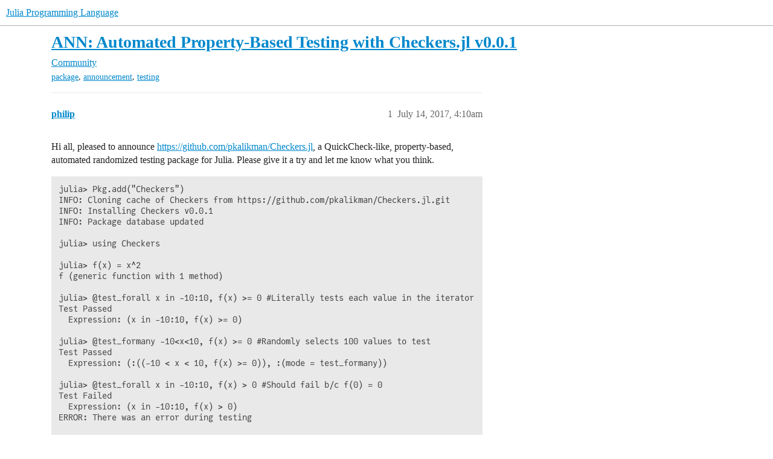

--- FILE ---
content_type: text/html; charset=utf-8
request_url: https://discourse.julialang.org/t/ann-automated-property-based-testing-with-checkers-jl-v0-0-1/4846
body_size: 6324
content:
<!DOCTYPE html>
<html lang="en">
  <head>
    <meta charset="utf-8">
    <title>ANN: Automated Property-Based Testing with Checkers.jl v0.0.1 - Community - Julia Programming Language</title>
    <meta name="description" content="Hi all, pleased to announce https://github.com/pkalikman/Checkers.jl, a QuickCheck-like, property-based, automated randomized testing package for Julia. Please give it a try and let me know what you think. 
julia&amp;gt; Pkg.ad&amp;hellip;">
    <meta name="generator" content="Discourse 2026.1.0-latest - https://github.com/discourse/discourse version f8f53ac5e8e4348ae308fcddc078766463d5e5f3">
<link rel="icon" type="image/png" href="https://global.discourse-cdn.com/julialang/optimized/3X/5/2/52e282d46eadd4022c458057bb740061d8efad72_2_32x32.png">
<link rel="apple-touch-icon" type="image/png" href="https://global.discourse-cdn.com/julialang/optimized/3X/5/2/52e282d46eadd4022c458057bb740061d8efad72_2_180x180.png">
<meta name="theme-color" media="(prefers-color-scheme: light)" content="#fff">
<meta name="theme-color" media="(prefers-color-scheme: dark)" content="#111111">

<meta name="color-scheme" content="light dark">

<meta name="viewport" content="width=device-width, initial-scale=1.0, minimum-scale=1.0, viewport-fit=cover">
<link rel="canonical" href="https://discourse.julialang.org/t/ann-automated-property-based-testing-with-checkers-jl-v0-0-1/4846" />


<link rel="search" type="application/opensearchdescription+xml" href="https://discourse.julialang.org/opensearch.xml" title="Julia Programming Language Search">

    
    <link href="https://sea2.discourse-cdn.com/julialang/stylesheets/color_definitions_light-default_-1_53_86601608b3c6a1235996eb3dbc127d6482fa06e5.css?__ws=discourse.julialang.org" media="(prefers-color-scheme: light)" rel="stylesheet" class="light-scheme"/><link href="https://sea2.discourse-cdn.com/julialang/stylesheets/color_definitions_dark-scheme_3_53_79a83c266a770792449f8394556810175a4d9c50.css?__ws=discourse.julialang.org" media="(prefers-color-scheme: dark)" rel="stylesheet" class="dark-scheme" data-scheme-id="3"/>

<link href="https://sea2.discourse-cdn.com/julialang/stylesheets/common_c538c527e0723f045c1ba973395f21cec7aad0ec.css?__ws=discourse.julialang.org" media="all" rel="stylesheet" data-target="common"  />

  <link href="https://sea2.discourse-cdn.com/julialang/stylesheets/mobile_c538c527e0723f045c1ba973395f21cec7aad0ec.css?__ws=discourse.julialang.org" media="(max-width: 39.99999rem)" rel="stylesheet" data-target="mobile"  />
  <link href="https://sea2.discourse-cdn.com/julialang/stylesheets/desktop_c538c527e0723f045c1ba973395f21cec7aad0ec.css?__ws=discourse.julialang.org" media="(min-width: 40rem)" rel="stylesheet" data-target="desktop"  />



    <link href="https://sea2.discourse-cdn.com/julialang/stylesheets/chat_c538c527e0723f045c1ba973395f21cec7aad0ec.css?__ws=discourse.julialang.org" media="all" rel="stylesheet" data-target="chat"  />
    <link href="https://sea2.discourse-cdn.com/julialang/stylesheets/checklist_c538c527e0723f045c1ba973395f21cec7aad0ec.css?__ws=discourse.julialang.org" media="all" rel="stylesheet" data-target="checklist"  />
    <link href="https://sea2.discourse-cdn.com/julialang/stylesheets/discourse-ai_c538c527e0723f045c1ba973395f21cec7aad0ec.css?__ws=discourse.julialang.org" media="all" rel="stylesheet" data-target="discourse-ai"  />
    <link href="https://sea2.discourse-cdn.com/julialang/stylesheets/discourse-akismet_c538c527e0723f045c1ba973395f21cec7aad0ec.css?__ws=discourse.julialang.org" media="all" rel="stylesheet" data-target="discourse-akismet"  />
    <link href="https://sea2.discourse-cdn.com/julialang/stylesheets/discourse-assign_c538c527e0723f045c1ba973395f21cec7aad0ec.css?__ws=discourse.julialang.org" media="all" rel="stylesheet" data-target="discourse-assign"  />
    <link href="https://sea2.discourse-cdn.com/julialang/stylesheets/discourse-cakeday_c538c527e0723f045c1ba973395f21cec7aad0ec.css?__ws=discourse.julialang.org" media="all" rel="stylesheet" data-target="discourse-cakeday"  />
    <link href="https://sea2.discourse-cdn.com/julialang/stylesheets/discourse-calendar_c538c527e0723f045c1ba973395f21cec7aad0ec.css?__ws=discourse.julialang.org" media="all" rel="stylesheet" data-target="discourse-calendar"  />
    <link href="https://sea2.discourse-cdn.com/julialang/stylesheets/discourse-data-explorer_c538c527e0723f045c1ba973395f21cec7aad0ec.css?__ws=discourse.julialang.org" media="all" rel="stylesheet" data-target="discourse-data-explorer"  />
    <link href="https://sea2.discourse-cdn.com/julialang/stylesheets/discourse-details_c538c527e0723f045c1ba973395f21cec7aad0ec.css?__ws=discourse.julialang.org" media="all" rel="stylesheet" data-target="discourse-details"  />
    <link href="https://sea2.discourse-cdn.com/julialang/stylesheets/discourse-github_c538c527e0723f045c1ba973395f21cec7aad0ec.css?__ws=discourse.julialang.org" media="all" rel="stylesheet" data-target="discourse-github"  />
    <link href="https://sea2.discourse-cdn.com/julialang/stylesheets/discourse-graphviz_c538c527e0723f045c1ba973395f21cec7aad0ec.css?__ws=discourse.julialang.org" media="all" rel="stylesheet" data-target="discourse-graphviz"  />
    <link href="https://sea2.discourse-cdn.com/julialang/stylesheets/discourse-lazy-videos_c538c527e0723f045c1ba973395f21cec7aad0ec.css?__ws=discourse.julialang.org" media="all" rel="stylesheet" data-target="discourse-lazy-videos"  />
    <link href="https://sea2.discourse-cdn.com/julialang/stylesheets/discourse-local-dates_c538c527e0723f045c1ba973395f21cec7aad0ec.css?__ws=discourse.julialang.org" media="all" rel="stylesheet" data-target="discourse-local-dates"  />
    <link href="https://sea2.discourse-cdn.com/julialang/stylesheets/discourse-math_c538c527e0723f045c1ba973395f21cec7aad0ec.css?__ws=discourse.julialang.org" media="all" rel="stylesheet" data-target="discourse-math"  />
    <link href="https://sea2.discourse-cdn.com/julialang/stylesheets/discourse-narrative-bot_c538c527e0723f045c1ba973395f21cec7aad0ec.css?__ws=discourse.julialang.org" media="all" rel="stylesheet" data-target="discourse-narrative-bot"  />
    <link href="https://sea2.discourse-cdn.com/julialang/stylesheets/discourse-policy_c538c527e0723f045c1ba973395f21cec7aad0ec.css?__ws=discourse.julialang.org" media="all" rel="stylesheet" data-target="discourse-policy"  />
    <link href="https://sea2.discourse-cdn.com/julialang/stylesheets/discourse-presence_c538c527e0723f045c1ba973395f21cec7aad0ec.css?__ws=discourse.julialang.org" media="all" rel="stylesheet" data-target="discourse-presence"  />
    <link href="https://sea2.discourse-cdn.com/julialang/stylesheets/discourse-solved_c538c527e0723f045c1ba973395f21cec7aad0ec.css?__ws=discourse.julialang.org" media="all" rel="stylesheet" data-target="discourse-solved"  />
    <link href="https://sea2.discourse-cdn.com/julialang/stylesheets/discourse-templates_c538c527e0723f045c1ba973395f21cec7aad0ec.css?__ws=discourse.julialang.org" media="all" rel="stylesheet" data-target="discourse-templates"  />
    <link href="https://sea2.discourse-cdn.com/julialang/stylesheets/discourse-topic-voting_c538c527e0723f045c1ba973395f21cec7aad0ec.css?__ws=discourse.julialang.org" media="all" rel="stylesheet" data-target="discourse-topic-voting"  />
    <link href="https://sea2.discourse-cdn.com/julialang/stylesheets/discourse-user-notes_c538c527e0723f045c1ba973395f21cec7aad0ec.css?__ws=discourse.julialang.org" media="all" rel="stylesheet" data-target="discourse-user-notes"  />
    <link href="https://sea2.discourse-cdn.com/julialang/stylesheets/footnote_c538c527e0723f045c1ba973395f21cec7aad0ec.css?__ws=discourse.julialang.org" media="all" rel="stylesheet" data-target="footnote"  />
    <link href="https://sea2.discourse-cdn.com/julialang/stylesheets/hosted-site_c538c527e0723f045c1ba973395f21cec7aad0ec.css?__ws=discourse.julialang.org" media="all" rel="stylesheet" data-target="hosted-site"  />
    <link href="https://sea2.discourse-cdn.com/julialang/stylesheets/poll_c538c527e0723f045c1ba973395f21cec7aad0ec.css?__ws=discourse.julialang.org" media="all" rel="stylesheet" data-target="poll"  />
    <link href="https://sea2.discourse-cdn.com/julialang/stylesheets/spoiler-alert_c538c527e0723f045c1ba973395f21cec7aad0ec.css?__ws=discourse.julialang.org" media="all" rel="stylesheet" data-target="spoiler-alert"  />
    <link href="https://sea2.discourse-cdn.com/julialang/stylesheets/chat_mobile_c538c527e0723f045c1ba973395f21cec7aad0ec.css?__ws=discourse.julialang.org" media="(max-width: 39.99999rem)" rel="stylesheet" data-target="chat_mobile"  />
    <link href="https://sea2.discourse-cdn.com/julialang/stylesheets/discourse-ai_mobile_c538c527e0723f045c1ba973395f21cec7aad0ec.css?__ws=discourse.julialang.org" media="(max-width: 39.99999rem)" rel="stylesheet" data-target="discourse-ai_mobile"  />
    <link href="https://sea2.discourse-cdn.com/julialang/stylesheets/discourse-assign_mobile_c538c527e0723f045c1ba973395f21cec7aad0ec.css?__ws=discourse.julialang.org" media="(max-width: 39.99999rem)" rel="stylesheet" data-target="discourse-assign_mobile"  />
    <link href="https://sea2.discourse-cdn.com/julialang/stylesheets/discourse-calendar_mobile_c538c527e0723f045c1ba973395f21cec7aad0ec.css?__ws=discourse.julialang.org" media="(max-width: 39.99999rem)" rel="stylesheet" data-target="discourse-calendar_mobile"  />
    <link href="https://sea2.discourse-cdn.com/julialang/stylesheets/discourse-solved_mobile_c538c527e0723f045c1ba973395f21cec7aad0ec.css?__ws=discourse.julialang.org" media="(max-width: 39.99999rem)" rel="stylesheet" data-target="discourse-solved_mobile"  />
    <link href="https://sea2.discourse-cdn.com/julialang/stylesheets/discourse-topic-voting_mobile_c538c527e0723f045c1ba973395f21cec7aad0ec.css?__ws=discourse.julialang.org" media="(max-width: 39.99999rem)" rel="stylesheet" data-target="discourse-topic-voting_mobile"  />
    <link href="https://sea2.discourse-cdn.com/julialang/stylesheets/chat_desktop_c538c527e0723f045c1ba973395f21cec7aad0ec.css?__ws=discourse.julialang.org" media="(min-width: 40rem)" rel="stylesheet" data-target="chat_desktop"  />
    <link href="https://sea2.discourse-cdn.com/julialang/stylesheets/discourse-ai_desktop_c538c527e0723f045c1ba973395f21cec7aad0ec.css?__ws=discourse.julialang.org" media="(min-width: 40rem)" rel="stylesheet" data-target="discourse-ai_desktop"  />
    <link href="https://sea2.discourse-cdn.com/julialang/stylesheets/discourse-topic-voting_desktop_c538c527e0723f045c1ba973395f21cec7aad0ec.css?__ws=discourse.julialang.org" media="(min-width: 40rem)" rel="stylesheet" data-target="discourse-topic-voting_desktop"  />
    <link href="https://sea2.discourse-cdn.com/julialang/stylesheets/poll_desktop_c538c527e0723f045c1ba973395f21cec7aad0ec.css?__ws=discourse.julialang.org" media="(min-width: 40rem)" rel="stylesheet" data-target="poll_desktop"  />

  <link href="https://sea2.discourse-cdn.com/julialang/stylesheets/common_theme_46_e517481b7a4b2010293c67fb0edb867838904b8c.css?__ws=discourse.julialang.org" media="all" rel="stylesheet" data-target="common_theme" data-theme-id="46" data-theme-name="discotoc"/>
<link href="https://sea2.discourse-cdn.com/julialang/stylesheets/common_theme_40_d96a29e65721cd765186fbf7d7fb696a5db25d34.css?__ws=discourse.julialang.org" media="all" rel="stylesheet" data-target="common_theme" data-theme-id="40" data-theme-name="easy footer"/>
<link href="https://sea2.discourse-cdn.com/julialang/stylesheets/common_theme_51_05c658cb418a65562ec832e2d32e60e40e06d581.css?__ws=discourse.julialang.org" media="all" rel="stylesheet" data-target="common_theme" data-theme-id="51" data-theme-name="juliamonofonts"/>
<link href="https://sea2.discourse-cdn.com/julialang/stylesheets/common_theme_44_af023fb779730a69f28c85f89c0bcf408baa4b85.css?__ws=discourse.julialang.org" media="all" rel="stylesheet" data-target="common_theme" data-theme-id="44" data-theme-name="wikified posts"/>
<link href="https://sea2.discourse-cdn.com/julialang/stylesheets/common_theme_53_32a7350cc91753b49ed080859867b3193b604527.css?__ws=discourse.julialang.org" media="all" rel="stylesheet" data-target="common_theme" data-theme-id="53" data-theme-name="julia default theme"/>
    
    <link href="https://sea2.discourse-cdn.com/julialang/stylesheets/desktop_theme_53_8c16cf81cbf37c3f9836e3e2d02fb9b63f547021.css?__ws=discourse.julialang.org" media="(min-width: 40rem)" rel="stylesheet" data-target="desktop_theme" data-theme-id="53" data-theme-name="julia default theme"/>

    
    <meta id="data-ga-universal-analytics" data-tracking-code="UA-28835595-5" data-json="{&quot;cookieDomain&quot;:&quot;auto&quot;}" data-auto-link-domains="">

  <script async src="https://www.googletagmanager.com/gtag/js?id=UA-28835595-5" nonce="mvHu5DM5YW2NzyJ7sPcHaVlQd"></script>
  <script defer src="https://global.discourse-cdn.com/julialang/assets/google-universal-analytics-v4-ba0fc09a.br.js" data-discourse-entrypoint="google-universal-analytics-v4" nonce="mvHu5DM5YW2NzyJ7sPcHaVlQd"></script>


        <link rel="alternate nofollow" type="application/rss+xml" title="RSS feed of &#39;ANN: Automated Property-Based Testing with Checkers.jl v0.0.1&#39;" href="https://discourse.julialang.org/t/ann-automated-property-based-testing-with-checkers-jl-v0-0-1/4846.rss" />
    <meta property="og:site_name" content="Julia Programming Language" />
<meta property="og:type" content="website" />
<meta name="twitter:card" content="summary_large_image" />
<meta name="twitter:image" content="https://global.discourse-cdn.com/julialang/original/3X/4/d/4d76a1d8062ed9397f2f00f22abdd69926b51785.png" />
<meta property="og:image" content="https://global.discourse-cdn.com/julialang/original/3X/4/d/4d76a1d8062ed9397f2f00f22abdd69926b51785.png" />
<meta property="og:url" content="https://discourse.julialang.org/t/ann-automated-property-based-testing-with-checkers-jl-v0-0-1/4846" />
<meta name="twitter:url" content="https://discourse.julialang.org/t/ann-automated-property-based-testing-with-checkers-jl-v0-0-1/4846" />
<meta property="og:title" content="ANN: Automated Property-Based Testing with Checkers.jl v0.0.1" />
<meta name="twitter:title" content="ANN: Automated Property-Based Testing with Checkers.jl v0.0.1" />
<meta property="og:description" content="Hi all, pleased to announce https://github.com/pkalikman/Checkers.jl, a QuickCheck-like, property-based, automated randomized testing package for Julia. Please give it a try and let me know what you think.  julia&gt; Pkg.add(&quot;Checkers&quot;) INFO: Cloning cache of Checkers from https://github.com/pkalikman/Checkers.jl.git INFO: Installing Checkers v0.0.1 INFO: Package database updated  julia&gt; using Checkers  julia&gt; f(x) = x^2 f (generic function with 1 method)  julia&gt; @test_forall x in -10:10, f(x) &gt;= 0..." />
<meta name="twitter:description" content="Hi all, pleased to announce https://github.com/pkalikman/Checkers.jl, a QuickCheck-like, property-based, automated randomized testing package for Julia. Please give it a try and let me know what you think.  julia&gt; Pkg.add(&quot;Checkers&quot;) INFO: Cloning cache of Checkers from https://github.com/pkalikman/Checkers.jl.git INFO: Installing Checkers v0.0.1 INFO: Package database updated  julia&gt; using Checkers  julia&gt; f(x) = x^2 f (generic function with 1 method)  julia&gt; @test_forall x in -10:10, f(x) &gt;= 0..." />
<meta property="og:article:section" content="Community" />
<meta property="og:article:section:color" content="12A89D" />
<meta property="og:article:tag" content="package" />
<meta property="og:article:tag" content="announcement" />
<meta property="og:article:tag" content="testing" />
<meta name="twitter:label1" value="Reading time" />
<meta name="twitter:data1" value="1 mins 🕑" />
<meta name="twitter:label2" value="Likes" />
<meta name="twitter:data2" value="6 ❤" />
<meta property="article:published_time" content="2017-07-14T04:10:07+00:00" />
<meta property="og:ignore_canonical" content="true" />


    <script type="application/ld+json">{"@context":"http://schema.org","@type":"QAPage","name":"ANN: Automated Property-Based Testing with Checkers.jl v0.0.1","mainEntity":{"@type":"Question","name":"ANN: Automated Property-Based Testing with Checkers.jl v0.0.1","text":"Hi all, pleased to announce <a href=\"https://github.com/pkalikman/Checkers.jl\" rel=\"noopener nofollow ugc\">https://github.com/pkalikman/Checkers.jl<\/a>, a QuickCheck-like, property-based, automated randomized testing package for Julia. Please give it a try and let me know what you think.\n\njulia&gt; Pkg.add(&quot;Checkers&quot;)\n\nINFO: Cloning cache of Checkers from https://github.com/pkalikman/&hellip;","upvoteCount":4,"answerCount":0,"datePublished":"2017-07-14T04:10:07.349Z","author":{"@type":"Person","name":"philip","url":"https://discourse.julialang.org/u/philip"}}}</script>
  </head>
  <body class="crawler ">
    
    <header>
  <a href="/">Julia Programming Language</a>
</header>

    <div id="main-outlet" class="wrap" role="main">
        <div id="topic-title">
    <h1>
      <a href="/t/ann-automated-property-based-testing-with-checkers-jl-v0-0-1/4846">ANN: Automated Property-Based Testing with Checkers.jl v0.0.1</a>
    </h1>

      <div class="topic-category" itemscope itemtype="http://schema.org/BreadcrumbList">
          <span itemprop="itemListElement" itemscope itemtype="http://schema.org/ListItem">
            <a href="/c/community/22" class="badge-wrapper bullet" itemprop="item">
              <span class='badge-category-bg' style='background-color: #12A89D'></span>
              <span class='badge-category clear-badge'>
                <span class='category-name' itemprop='name'>Community</span>
              </span>
            </a>
            <meta itemprop="position" content="1" />
          </span>
      </div>

      <div class="topic-category">
        <div class='discourse-tags list-tags'>
            <a href='https://discourse.julialang.org/tag/package' class='discourse-tag' rel="tag">package</a>, 
            <a href='https://discourse.julialang.org/tag/announcement' class='discourse-tag' rel="tag">announcement</a>, 
            <a href='https://discourse.julialang.org/tag/testing' class='discourse-tag' rel="tag">testing</a>
        </div>
      </div>
  </div>

  

    <div itemscope itemtype='http://schema.org/DiscussionForumPosting'>
      <meta itemprop='headline' content='ANN: Automated Property-Based Testing with Checkers.jl v0.0.1'>
      <link itemprop='url' href='https://discourse.julialang.org/t/ann-automated-property-based-testing-with-checkers-jl-v0-0-1/4846'>
      <meta itemprop='datePublished' content='2017-07-14T04:10:07Z'>
        <meta itemprop='articleSection' content='Community'>
      <meta itemprop='keywords' content='package, announcement, testing'>
      <div itemprop='publisher' itemscope itemtype="http://schema.org/Organization">
        <meta itemprop='name' content='The Julia Programming Language Project'>
          <div itemprop='logo' itemscope itemtype="http://schema.org/ImageObject">
            <meta itemprop='url' content='https://global.discourse-cdn.com/julialang/original/3X/1/2/12829a7ba92b924d4ce81099cbf99785bee9b405.png'>
          </div>
      </div>


          <div id='post_1'  class='topic-body crawler-post'>
            <div class='crawler-post-meta'>
              <span class="creator" itemprop="author" itemscope itemtype="http://schema.org/Person">
                <a itemprop="url" rel='nofollow' href='https://discourse.julialang.org/u/philip'><span itemprop='name'>philip</span></a>
                
              </span>

                <link itemprop="mainEntityOfPage" href="https://discourse.julialang.org/t/ann-automated-property-based-testing-with-checkers-jl-v0-0-1/4846">


              <span class="crawler-post-infos">
                  <time  datetime='2017-07-14T04:10:07Z' class='post-time'>
                    July 14, 2017,  4:10am
                  </time>
                  <meta itemprop='dateModified' content='2017-07-14T04:10:07Z'>
              <span itemprop='position'>1</span>
              </span>
            </div>
            <div class='post' itemprop='text'>
              <p>Hi all, pleased to announce <a href="https://github.com/pkalikman/Checkers.jl" rel="noopener nofollow ugc">https://github.com/pkalikman/Checkers.jl</a>, a QuickCheck-like, property-based, automated randomized testing package for Julia. Please give it a try and let me know what you think.</p>
<pre><code class="lang-julia">julia&gt; Pkg.add("Checkers")
INFO: Cloning cache of Checkers from https://github.com/pkalikman/Checkers.jl.git
INFO: Installing Checkers v0.0.1
INFO: Package database updated

julia&gt; using Checkers

julia&gt; f(x) = x^2
f (generic function with 1 method)

julia&gt; @test_forall x in -10:10, f(x) &gt;= 0 #Literally tests each value in the iterator
Test Passed
  Expression: (x in -10:10, f(x) &gt;= 0)

julia&gt; @test_formany -10&lt;x&lt;10, f(x) &gt;= 0 #Randomly selects 100 values to test
Test Passed
  Expression: (:((-10 &lt; x &lt; 10, f(x) &gt;= 0)), :(mode = test_formany))

julia&gt; @test_forall x in -10:10, f(x) &gt; 0 #Should fail b/c f(0) = 0
Test Failed
  Expression: (x in -10:10, f(x) &gt; 0)
ERROR: There was an error during testing


julia&gt; # Control how many tests in @test_formany:
       @test_formany ntests = 10_000  1 &lt; x &lt; 5, x^2 &lt; 30
Test Passed
  Expression: (:(ntests = 10000), :((1 &lt; x &lt; 5, x ^ 2 &lt; 30)), :(mode = test_formany))

julia&gt; # Test a conditional property, passing only if 100 of the tests are not vacuous:
       @test_formany ntests = 100  0 &lt; x &lt; Inf, 0 &lt; y &lt; Inf,  x &lt; y --&gt; log(x) &lt; log(y)
Test Passed
  Expression: (:(ntests = 100), :((0 &lt; x &lt; Inf, 0 &lt; y &lt; Inf, $(Expr(:--&gt;, :(x &lt; y), :(log(x) &lt; log(y)))))), :(mode = test_formany))

julia&gt; # Test a conditional property, passing only if 100 of the tests are not vacuous, but only allow 100 tests. Should Error b/c not enough tests aren't vacuous:
       @test_formany ntests = 100 maxtests = 100  0 &lt; x &lt; 10,  0 &lt; y &lt; 10,  x &lt; y --&gt; x^2 &lt; y^2
Error During Test
  Test threw an exception of type ErrorException
  Expression:
(:(ntests = 100), :(maxtests = 100), :((0 &lt; x &lt; 10, 0 &lt; y &lt; 10, $(Expr(:--&gt;, :(x &lt; y), :(x ^ 2 &lt; y ^ 2))))), :(mode = test_formany))
  Found only 50/100 values satisfying given condition.
  Stacktrace:
   [1] macro expansion at /Users/plk/.julia/v0.6/Checkers/src/./test-cases.jl:242 [inlined]
   [2] anonymous at ./&lt;missing&gt;:?
   [3] eval(::Module, ::Any) at ./boot.jl:235
   [4] eval_user_input(::Any, ::Base.REPL.REPLBackend) at ./REPL.jl:66
   [5] macro expansion at ./REPL.jl:97 [inlined]
   [6] (::Base.REPL.##1#2{Base.REPL.REPLBackend})() at ./event.jl:73
ERROR: There was an error during testing

julia&gt; # Test a conditional property, passing only if 100 of the test are not vacuous, but allow 100,000 tests, so it should Pass:
       @test_formany ntests = 100 maxtests = 100_000 0 &lt; x &lt; 10,  0 &lt; y &lt; 10,  x &lt; y --&gt; x^2 &lt; y^2
Test Passed
  Expression: (:(ntests = 100), :(maxtests = 100000), :((0 &lt; x &lt; 10, 0 &lt; y &lt; 10, $(Expr(:--&gt;, :(x &lt; y), :(x ^ 2 &lt; y ^ 2))))), :(mode = test_formany))

</code></pre>
<p>More details and examples at <a href="https://pkalikman.github.io/Checkers.jl/stable/" class="inline-onebox" rel="noopener nofollow ugc">Home - Checkers.jl</a></p>
<p>Thanks!</p>
            </div>

            <div itemprop="interactionStatistic" itemscope itemtype="http://schema.org/InteractionCounter">
              <meta itemprop="interactionType" content="http://schema.org/LikeAction"/>
              <meta itemprop="userInteractionCount" content="4" />
              <span class='post-likes'>4 Likes</span>
            </div>


            
          </div>
          <div id='post_2' itemprop='comment' itemscope itemtype='http://schema.org/Comment' class='topic-body crawler-post'>
            <div class='crawler-post-meta'>
              <span class="creator" itemprop="author" itemscope itemtype="http://schema.org/Person">
                <a itemprop="url" rel='nofollow' href='https://discourse.julialang.org/u/bicycle1885'><span itemprop='name'>bicycle1885</span></a>
                
              </span>



              <span class="crawler-post-infos">
                  <time itemprop='datePublished' datetime='2017-07-14T04:37:05Z' class='post-time'>
                    July 14, 2017,  4:37am
                  </time>
                  <meta itemprop='dateModified' content='2017-07-14T04:37:05Z'>
              <span itemprop='position'>2</span>
              </span>
            </div>
            <div class='post' itemprop='text'>
              <p>Looks great!</p>
<p>Is that possible to specify a generator for <code>@test_formany</code> like<br>
<code>@test_formany x = randstring(10), length(x) == 10</code> ?</p>
            </div>

            <div itemprop="interactionStatistic" itemscope itemtype="http://schema.org/InteractionCounter">
              <meta itemprop="interactionType" content="http://schema.org/LikeAction"/>
              <meta itemprop="userInteractionCount" content="0" />
              <span class='post-likes'></span>
            </div>


            
          </div>
          <div id='post_3' itemprop='comment' itemscope itemtype='http://schema.org/Comment' class='topic-body crawler-post'>
            <div class='crawler-post-meta'>
              <span class="creator" itemprop="author" itemscope itemtype="http://schema.org/Person">
                <a itemprop="url" rel='nofollow' href='https://discourse.julialang.org/u/Evizero'><span itemprop='name'>Evizero</span></a>
                
              </span>



              <span class="crawler-post-infos">
                  <time itemprop='datePublished' datetime='2017-07-14T11:01:04Z' class='post-time'>
                    July 14, 2017, 11:01am
                  </time>
                  <meta itemprop='dateModified' content='2017-07-14T11:01:04Z'>
              <span itemprop='position'>3</span>
              </span>
            </div>
            <div class='post' itemprop='text'>
              <p>This looks interesting.</p>
<aside class="quote no-group" data-username="philip" data-post="1" data-topic="4846">
<div class="title">
<div class="quote-controls"></div>
<img loading="lazy" alt="" width="24" height="24" src="https://sea2.discourse-cdn.com/julialang/user_avatar/discourse.julialang.org/philip/48/17191_2.png" class="avatar"> philip:</div>
<blockquote>
<p>julia&gt; <span class="mention">@test_forall</span> x in -10:10, f(x) &gt; 0 <span class="hashtag-raw">#Should</span> fail b/c f(0) = 0<br>
Test Failed<br>
Expression: (x in -10:10, f(x) &gt; 0)<br>
ERROR: There was an error during testing</p>
</blockquote>
</aside>
<p>From the perspective of someone who does use such kind of tests, the usability would increase a lot if the error message gave a sample value for which the tests failed</p>
            </div>

            <div itemprop="interactionStatistic" itemscope itemtype="http://schema.org/InteractionCounter">
              <meta itemprop="interactionType" content="http://schema.org/LikeAction"/>
              <meta itemprop="userInteractionCount" content="2" />
              <span class='post-likes'>2 Likes</span>
            </div>


            
          </div>
          <div id='post_4' itemprop='comment' itemscope itemtype='http://schema.org/Comment' class='topic-body crawler-post'>
            <div class='crawler-post-meta'>
              <span class="creator" itemprop="author" itemscope itemtype="http://schema.org/Person">
                <a itemprop="url" rel='nofollow' href='https://discourse.julialang.org/u/philip'><span itemprop='name'>philip</span></a>
                
              </span>



              <span class="crawler-post-infos">
                  <time itemprop='datePublished' datetime='2017-07-14T12:49:06Z' class='post-time'>
                    July 14, 2017, 12:49pm
                  </time>
                  <meta itemprop='dateModified' content='2017-07-14T12:49:06Z'>
              <span itemprop='position'>4</span>
              </span>
            </div>
            <div class='post' itemprop='text'>
              <p>This is a good idea. We have some custom generator support but it’s not particularly intuitive at the moment. Thanks!</p>
            </div>

            <div itemprop="interactionStatistic" itemscope itemtype="http://schema.org/InteractionCounter">
              <meta itemprop="interactionType" content="http://schema.org/LikeAction"/>
              <meta itemprop="userInteractionCount" content="0" />
              <span class='post-likes'></span>
            </div>


            
          </div>
          <div id='post_5' itemprop='comment' itemscope itemtype='http://schema.org/Comment' class='topic-body crawler-post'>
            <div class='crawler-post-meta'>
              <span class="creator" itemprop="author" itemscope itemtype="http://schema.org/Person">
                <a itemprop="url" rel='nofollow' href='https://discourse.julialang.org/u/philip'><span itemprop='name'>philip</span></a>
                
              </span>



              <span class="crawler-post-infos">
                  <time itemprop='datePublished' datetime='2017-07-14T12:50:09Z' class='post-time'>
                    July 14, 2017, 12:50pm
                  </time>
                  <meta itemprop='dateModified' content='2017-07-14T12:50:09Z'>
              <span itemprop='position'>5</span>
              </span>
            </div>
            <div class='post' itemprop='text'>
              <p>Also a great idea. We did think of this a little, and you can use the <code>logto</code> keyword with <code>@test_formany</code> to write the values tested to a <code>csv</code> and inspect, but indeed offering at least one failure case for each failure of each macro in the output is a great idea. Thanks!</p>
            </div>

            <div itemprop="interactionStatistic" itemscope itemtype="http://schema.org/InteractionCounter">
              <meta itemprop="interactionType" content="http://schema.org/LikeAction"/>
              <meta itemprop="userInteractionCount" content="0" />
              <span class='post-likes'></span>
            </div>


            
          </div>
    </div>


    <div id="related-topics" class="more-topics__list " role="complementary" aria-labelledby="related-topics-title">
  <h3 id="related-topics-title" class="more-topics__list-title">
    Related topics
  </h3>
  <div class="topic-list-container" itemscope itemtype='http://schema.org/ItemList'>
    <meta itemprop='itemListOrder' content='http://schema.org/ItemListOrderDescending'>
    <table class='topic-list'>
      <thead>
        <tr>
          <th>Topic</th>
          <th></th>
          <th class="replies">Replies</th>
          <th class="views">Views</th>
          <th>Activity</th>
        </tr>
      </thead>
      <tbody>
          <tr class="topic-list-item" id="topic-list-item-40178">
            <td class="main-link" itemprop='itemListElement' itemscope itemtype='http://schema.org/ListItem'>
              <meta itemprop='position' content='1'>
              <span class="link-top-line">
                <a itemprop='url' href='https://discourse.julialang.org/t/ann-randomizedpropertytests-jl/40178' class='title raw-link raw-topic-link'>[ANN] RandomizedPropertyTests.jl</a>
              </span>
              <div class="link-bottom-line">
                  <a href='/c/package-announcements/60' class='badge-wrapper bullet'>
                    <span class='badge-category-bg' style='background-color: #FDDA0D'></span>
                    <span class='badge-category clear-badge'>
                      <span class='category-name'>Package Announcements</span>
                    </span>
                  </a>
                  <div class="discourse-tags">
                      <a href='https://discourse.julialang.org/tag/package' class='discourse-tag'>package</a>
                      ,&nbsp;
                      <a href='https://discourse.julialang.org/tag/announcement' class='discourse-tag'>announcement</a>
                      
                  </div>
              </div>
            </td>
            <td class="replies">
              <span class='posts' title='posts'>3</span>
            </td>
            <td class="views">
              <span class='views' title='views'>571</span>
            </td>
            <td>
              May 26, 2020
            </td>
          </tr>
          <tr class="topic-list-item" id="topic-list-item-56429">
            <td class="main-link" itemprop='itemListElement' itemscope itemtype='http://schema.org/ListItem'>
              <meta itemprop='position' content='2'>
              <span class="link-top-line">
                <a itemprop='url' href='https://discourse.julialang.org/t/trying-to-figure-out-what-testing-etc-libraries-i-should-be-using-for-julia/56429' class='title raw-link raw-topic-link'>Trying to figure out what testing etc libraries I should be using for julia</a>
              </span>
              <div class="link-bottom-line">
                  <a href='/c/usage/6' class='badge-wrapper bullet'>
                    <span class='badge-category-bg' style='background-color: #3AB54A'></span>
                    <span class='badge-category clear-badge'>
                      <span class='category-name'>General Usage</span>
                    </span>
                  </a>
                  <div class="discourse-tags">
                  </div>
              </div>
            </td>
            <td class="replies">
              <span class='posts' title='posts'>2</span>
            </td>
            <td class="views">
              <span class='views' title='views'>1640</span>
            </td>
            <td>
              March 6, 2021
            </td>
          </tr>
          <tr class="topic-list-item" id="topic-list-item-78475">
            <td class="main-link" itemprop='itemListElement' itemscope itemtype='http://schema.org/ListItem'>
              <meta itemprop='position' content='3'>
              <span class="link-top-line">
                <a itemprop='url' href='https://discourse.julialang.org/t/recommended-quickcheck-library/78475' class='title raw-link raw-topic-link'>Recommended Quickcheck library</a>
              </span>
              <div class="link-bottom-line">
                  <a href='/c/usage/6' class='badge-wrapper bullet'>
                    <span class='badge-category-bg' style='background-color: #3AB54A'></span>
                    <span class='badge-category clear-badge'>
                      <span class='category-name'>General Usage</span>
                    </span>
                  </a>
                  <div class="discourse-tags">
                      <a href='https://discourse.julialang.org/tag/question' class='discourse-tag'>question</a>
                      ,&nbsp;
                      <a href='https://discourse.julialang.org/tag/package' class='discourse-tag'>package</a>
                      
                  </div>
              </div>
            </td>
            <td class="replies">
              <span class='posts' title='posts'>1</span>
            </td>
            <td class="views">
              <span class='views' title='views'>413</span>
            </td>
            <td>
              March 25, 2022
            </td>
          </tr>
          <tr class="topic-list-item" id="topic-list-item-101481">
            <td class="main-link" itemprop='itemListElement' itemscope itemtype='http://schema.org/ListItem'>
              <meta itemprop='position' content='4'>
              <span class="link-top-line">
                <a itemprop='url' href='https://discourse.julialang.org/t/ann-propcheck-jl/101481' class='title raw-link raw-topic-link'>[ANN] PropCheck.jl</a>
              </span>
              <div class="link-bottom-line">
                  <a href='/c/package-announcements/60' class='badge-wrapper bullet'>
                    <span class='badge-category-bg' style='background-color: #FDDA0D'></span>
                    <span class='badge-category clear-badge'>
                      <span class='category-name'>Package Announcements</span>
                    </span>
                  </a>
                  <div class="discourse-tags">
                  </div>
              </div>
            </td>
            <td class="replies">
              <span class='posts' title='posts'>29</span>
            </td>
            <td class="views">
              <span class='views' title='views'>2679</span>
            </td>
            <td>
              November 6, 2023
            </td>
          </tr>
          <tr class="topic-list-item" id="topic-list-item-111338">
            <td class="main-link" itemprop='itemListElement' itemscope itemtype='http://schema.org/ListItem'>
              <meta itemprop='position' content='5'>
              <span class="link-top-line">
                <a itemprop='url' href='https://discourse.julialang.org/t/ann-supposition-jl/111338' class='title raw-link raw-topic-link'>[ANN] Supposition.jl</a>
              </span>
              <div class="link-bottom-line">
                  <a href='/c/package-announcements/60' class='badge-wrapper bullet'>
                    <span class='badge-category-bg' style='background-color: #FDDA0D'></span>
                    <span class='badge-category clear-badge'>
                      <span class='category-name'>Package Announcements</span>
                    </span>
                  </a>
                  <div class="discourse-tags">
                      <a href='https://discourse.julialang.org/tag/package' class='discourse-tag'>package</a>
                      ,&nbsp;
                      <a href='https://discourse.julialang.org/tag/announcement' class='discourse-tag'>announcement</a>
                      ,&nbsp;
                      <a href='https://discourse.julialang.org/tag/testing' class='discourse-tag'>testing</a>
                      ,&nbsp;
                      <a href='https://discourse.julialang.org/tag/fuzzing' class='discourse-tag'>fuzzing</a>
                      ,&nbsp;
                      <a href='https://discourse.julialang.org/tag/property-based' class='discourse-tag'>property-based</a>
                      
                  </div>
              </div>
            </td>
            <td class="replies">
              <span class='posts' title='posts'>20</span>
            </td>
            <td class="views">
              <span class='views' title='views'>2368</span>
            </td>
            <td>
              May 14, 2024
            </td>
          </tr>
      </tbody>
    </table>
  </div>
</div>





    </div>
    <footer class="container wrap">
  <nav class='crawler-nav'>
    <ul>
      <li itemscope itemtype='http://schema.org/SiteNavigationElement'>
        <span itemprop='name'>
          <a href='/' itemprop="url">Home </a>
        </span>
      </li>
      <li itemscope itemtype='http://schema.org/SiteNavigationElement'>
        <span itemprop='name'>
          <a href='/categories' itemprop="url">Categories </a>
        </span>
      </li>
      <li itemscope itemtype='http://schema.org/SiteNavigationElement'>
        <span itemprop='name'>
          <a href='/guidelines' itemprop="url">Guidelines </a>
        </span>
      </li>
        <li itemscope itemtype='http://schema.org/SiteNavigationElement'>
          <span itemprop='name'>
            <a href='/tos' itemprop="url">Terms of Service </a>
          </span>
        </li>
        <li itemscope itemtype='http://schema.org/SiteNavigationElement'>
          <span itemprop='name'>
            <a href='/privacy' itemprop="url">Privacy Policy </a>
          </span>
        </li>
    </ul>
  </nav>
  <p class='powered-by-link'>Powered by <a href="https://www.discourse.org">Discourse</a>, best viewed with JavaScript enabled</p>
</footer>

    
    
  </body>
  
</html>


--- FILE ---
content_type: text/css
request_url: https://sea2.discourse-cdn.com/julialang/stylesheets/discourse-calendar_c538c527e0723f045c1ba973395f21cec7aad0ec.css?__ws=discourse.julialang.org
body_size: 4589
content:
.fc{padding-bottom:5px}.fc-button,.fc-button-active:focus{box-shadow:none !important}.fc-button:focus{background:var(--d-button-default-bg-color--hover) !important;color:var(--d-button-default-text-color--hover) !important}.fc-button-active{color:var(--d-button-primary-text-color) !important}.fc-button-active:focus{background:var(--d-button-primary-bg-color--hover) !important;color:var(--d-button-primary-text-color--hover) !important}.fc-col-header-cell.fc-day a{color:var(--primary);text-transform:uppercase;font-size:var(--font-down-2)}.fc-daygrid-day-frame .fc-daygrid-day-top{justify-content:center}.fc-daygrid-day-frame .fc-daygrid-day-top .fc-daygrid-day-number{font-size:var(--font-down-2);color:var(--primary)}.fc-header-toolbar .fc-button,.fc-header-toolbar .fc-toolbar-title{font-size:var(--font-down-1) !important}.fc-event-past{opacity:.3}.fc-dayGridMonth-view .fc-event-time{overflow:visible !important}@media(max-width: 47.999rem){.fc-dayGridMonth-view .fc-event-time{display:none}}#upcoming-events-calendar{height:100%}@media(max-width: 47.999rem){.fc-header-toolbar{display:flex;flex-direction:column;gap:.5rem}.fc-toolbar-chunk{width:100%;display:flex;align-items:center;justify-content:space-between}.post-calendar .fc-toolbar-chunk:nth-child(3) .fc-button-group{flex-grow:1}}.before-topic-list-body-outlet.category-calendar{display:table-caption}a.holiday{cursor:default}.combo-box.user-timezone{min-width:15em}.grouped-event{background-color:var(--primary-low);border:1px solid var(--primary-low-mid);color:var(--primary)}.group-timezones{display:grid;width:100%;box-sizing:border-box;margin-bottom:1rem}.group-timezones[data-size=auto],.group-timezones.auto{height:auto}.group-timezones[data-size=small],.group-timezones.small{height:175px}.group-timezones[data-size=medium],.group-timezones.medium{height:300px}.group-timezones[data-size=large],.group-timezones.large{height:600px}.group-timezones-header{display:flex;width:100%;align-items:center;justify-content:space-between;margin-bottom:.5em;box-sizing:border-box}.group-timezones-header .title{font-weight:bold;text-transform:capitalize}.group-timezones-time-traveler{display:flex;align-items:center}.group-timezones-time-traveler .time{font-weight:700;margin-right:.5em;min-width:45px}.mobile-view .group-timezones-time-traveler,.mobile-view .group-timezones-filter{display:none}.discourse-group-timezones-slider-wrapper{position:relative;margin:.25em 0;margin-right:.5em}.discourse-group-timezones-slider-wrapper::before{display:block;content:"";position:absolute;margin-top:-1px;background:var(--tertiary);height:2px;top:50%;width:100%}.group-timezones-slider{position:relative;z-index:1;display:flex;width:120px;padding:.25em;appearance:none;cursor:pointer;font:inherit;outline:none;box-sizing:border-box;background-color:rgba(0,0,0,0)}.group-timezones-body{display:grid;grid-template-columns:repeat(auto-fit, minmax(120px, 1fr));grid-template-rows:auto;gap:.25em;box-sizing:border-box;overflow-y:auto}.group-timezones-body .group-timezones-header .title{font-weight:700}.group-timezones-body .group-timezone,.group-timezones-body .group-timezone-new-day{box-sizing:border-box;display:flex;flex-direction:column;padding:.25em}.group-timezones-body .group-timezone-new-day{align-items:center;justify-content:space-between;color:inherit;font-size:var(--font-down-1)}.group-timezones-body .group-timezone-new-day .before{margin-right:auto;text-transform:capitalize}.group-timezones-body .group-timezone-new-day .after{margin-left:auto;text-transform:capitalize}.group-timezones-body .group-timezone{color:var(--primary);background-color:var(--calendar-normal);transition:opacity .4s;opacity:.5}.group-timezones-body .group-timezone:first-child{margin-left:0}.group-timezones-body .group-timezone:last-child{margin-right:0}.group-timezones-body .group-timezone.close-to-working-hours{background-color:var(--calendar-close-to-working-hours);opacity:.7}.group-timezones-body .group-timezone.in-working-hours{background-color:var(--calendar-in-working-hours);opacity:1}.group-timezones-body .group-timezone:hover{opacity:1}.group-timezones-body .group-timezone .info{display:flex;flex-direction:row;align-items:center}.group-timezones-body .group-timezone .info .time{font-weight:700}.group-timezones-body .group-timezone .info .offset{font-size:var(--font-down-2);margin-left:.5em}.group-timezones-body .group-timezone .group-timezones-members{padding:0;margin:.1em 0}.group-timezones-body .group-timezone .group-timezones-members .group-timezones-member{margin:.1em;list-style:none;display:inline-block}.group-timezones-body .group-timezone .group-timezones-members .group-timezones-member.on-holiday{opacity:.7;position:relative}.group-timezones-body .group-timezone .group-timezones-members .group-timezones-member.on-holiday::after{content:"📅";position:absolute;bottom:-0.15em;left:1em;font-size:var(--font-down-2)}.group-timezones-reset{display:flex;margin-left:.5em}.group-timezones-filter[type=text]{margin:0;width:120px}.emoji.on-holiday{width:15px;height:15px}.discourse-post-event-upcoming-events{height:calc(var(--composer-vh, 1dvh)*100 - var(--main-outlet-offset, 0px) - var(--main-outlet-padding-top) - var(--main-outlet-padding-bottom) - var(--powered-by-height, 0px) - var(--below-topic-margin))}.discourse-calendar-wrap{border:0;margin-inline:3px;box-shadow:0 0 0 1px var(--primary-300),0 0 0 3px var(--primary-100);border-radius:calc(var(--d-border-radius) - 1.5px)}.discourse-calendar-wrap .fc th{font-weight:normal;text-align:center}.discourse-calendar-wrap tr.fc-list-event td{padding:.25rem !important}.discourse-calendar-wrap .fc td,.discourse-calendar-wrap .fc th{padding:0 !important}.discourse-calendar-wrap .post-calendar .fc .fc-toolbar.fc-header-toolbar{margin:0;padding:.25rem}.mobile-view .fk-d-menu.discourse-post-event-more-menu-content{z-index:1400}.discourse-post-event-loader{width:200px;height:100px;display:flex;align-items:center;justify-content:center}.region-input{width:50%}@media(max-width: 47.999rem){.region-input{width:100%}}.admin-holidays-list .d-table__row.--disabled td{background-color:var(--primary-very-low);color:var(--primary-medium);font-style:italic}.cooked>.discourse-post-event{display:none}.discourse-post-event{display:flex;justify-content:center}.discourse-post-event .event__section{padding:.5em .75rem}.discourse-post-event .event__section:first-child{border-top:1px solid var(--primary-low)}.discourse-post-event .event__section p{margin:0}.discourse-post-event .event__section>.d-icon{padding-right:.25em}.discourse-post-event .event__section .discourse-local-date .d-icon{padding-right:.25em}.discourse-post-event .discourse-post-event-widget{display:flex;background:var(--secondary);flex-direction:column;flex:1 0 auto;max-width:100%;box-sizing:border-box}.cooked .discourse-post-event .discourse-post-event-widget{box-shadow:0 0 0 3px var(--primary-100);border:1px solid var(--primary-300);border-radius:var(--d-border-radius);margin:5px 0}.discourse-post-event .discourse-post-event-widget section:last-child{padding-bottom:.75em}.discourse-post-event .discourse-post-event-widget .widget-dropdown{margin:0}.discourse-post-event .discourse-post-event-widget .widget-dropdown .widget-dropdown-header.disabled{pointer-events:none}.discourse-post-event .discourse-post-event-widget .widget-dropdown .widget-dropdown-item:not(.separator){padding:.5em}.discourse-post-event .discourse-post-event-widget .widget-dropdown .widget-dropdown-item .d-icon+span{margin-left:.5em}.discourse-post-event.is-loading{align-items:center;justify-content:center}.discourse-post-event.has-event{display:flex;flex-direction:column}.discourse-post-event .event-header{column-gap:1em;display:flex;align-items:flex-start;padding:.75em}.discourse-post-event .event-header .more-dropdown{margin-left:auto;align-self:flex-start}.discourse-post-event .event-header .more-dropdown.has-no-actions{display:none}.discourse-post-event .event-header .more-dropdown .widget-dropdown .widget-dropdown-header .d-icon{margin:0}.discourse-post-event .event-header .more-dropdown .widget-dropdown .widget-dropdown-header .label{display:none}.discourse-post-event .event-header .more-dropdown .widget-dropdown .item-closeEvent .d-icon,.discourse-post-event .event-header .more-dropdown .widget-dropdown .item-closeEvent span{color:var(--danger)}.discourse-post-event .event-date{display:flex;flex-shrink:0;align-items:center;justify-content:center;width:3em;height:3em;margin:0;padding:0;border:1px solid var(--primary-low);border-radius:var(--d-border-radius);flex-direction:column}.discourse-post-event .event-date .month{text-align:center;color:red;font-size:var(--font-down-2);font-weight:400;text-transform:uppercase}.discourse-post-event .event-date .day{text-align:center;font-size:var(--font-up-1);font-weight:400}.discourse-post-event .event-info{display:flex;flex-direction:column;min-width:0;margin-right:.5rem}.discourse-post-event .event-info .name{font-size:var(--font-up-2);font-weight:400}.discourse-post-event .event-info .status-and-creators{display:flex;align-items:center;color:var(--primary-medium);font-size:var(--font-down-1);font-weight:400;margin:0}.discourse-post-event .event-info .status-and-creators .separator{margin:0 .25em}.discourse-post-event .event-info .status-and-creators .created-by{margin-right:.25em}@media screen and (max-width: 450px){.discourse-post-event .event-info .status-and-creators .created-by{display:none}}.discourse-post-event .event-info .status-and-creators .username{margin-left:.25em;color:var(--primary);overflow:hidden;white-space:nowrap;text-overflow:ellipsis}.discourse-post-event .event-info .status-and-creators .creators{display:flex;align-items:center}.discourse-post-event .event-info .status-and-creators .creators .event-creator{overflow:hidden;white-space:nowrap;text-overflow:ellipsis}.discourse-post-event .event-info .status-and-creators .creators .event-creator .topic-invitee-avatar{display:flex;align-items:center;overflow:hidden;white-space:nowrap;text-overflow:ellipsis}.discourse-post-event .event-info .status-and-creators .status.expired,.discourse-post-event .event-info .status-and-creators .status.closed{color:var(--danger-medium)}.discourse-post-event .event-info .status-and-creators .status .d-icon{margin-right:.5em}.discourse-post-event .event-actions{display:flex;justify-content:space-between;align-items:center;padding:.75em;flex-wrap:wrap;border-top:1px solid var(--primary-low)}.discourse-post-event .event-actions.event-status{margin:0;gap:.75em}.discourse-post-event .event-actions.event-status .btn{flex:1}.discourse-post-event .event-actions.event-status .interested-button{display:inherit}.discourse-post-event .event-actions.event-status.status-going .going-button .d-icon{color:var(--success)}.discourse-post-event .event-actions.event-status.status-interested .interested-button .d-icon{color:#fb985d}.discourse-post-event .event-actions.event-status.status-not_going .not-going-button .d-icon{color:var(--danger)}.discourse-post-event .event-actions.event-status .not-going-button span{white-space:nowrap}.discourse-post-event .event-creator .username{margin-left:.25em}.discourse-post-event .event-invitees{min-height:1.75em;display:flex;align-items:flex-start;justify-content:center;overflow-y:auto;flex-direction:column}.discourse-post-event .event-invitees .header{display:none;justify-content:space-between;align-items:center;margin-bottom:1em;width:100%}.discourse-post-event .event-invitees .header .show-all{margin-left:.5em}.discourse-post-event .event-invitees .header .event-invitees-status{font-weight:700;display:flex}.discourse-post-event .event-invitees .header .event-invitees-status span:not(:last-child)::after{content:"-";font-weight:400;margin:0 .3em}.discourse-post-event .event-invitees .header .event-invitees-status .event-status-invited{font-weight:600;color:var(--primary-medium)}.discourse-post-event .event-invitees .event-invitees-avatars{padding:0;margin:0;gap:.25em;display:flex;flex-wrap:wrap;width:100%}.discourse-post-event .event-invitees .event-invitees-avatars .event-invitee{list-style:none;opacity:.25}.discourse-post-event .event-invitees .event-invitees-avatars .event-invitee.status-going,.discourse-post-event .event-invitees .event-invitees-avatars .event-invitee.status-not_going,.discourse-post-event .event-invitees .event-invitees-avatars .event-invitee.status-interested{opacity:1}.discourse-post-event .event-invitees .event-invitees-avatars .event-invitee.status-interested{display:inherit}.discourse-post-event .event-invitees .event-invitees-avatars .event-invitee.status-going .avatar-flair .d-icon{color:var(--success)}.discourse-post-event .event-invitees .event-invitees-avatars .event-invitee.status-not_going .avatar-flair .d-icon{color:var(--danger)}.discourse-post-event .event-invitees .event-invitees-avatars .event-invitee.status-interested .avatar-flair .d-icon{color:#fb985d}.discourse-post-event .event-invitees .event-invitees-avatars .topic-invitee-avatar{position:relative;display:inline-block;padding-right:.5em}.discourse-post-event .event-invitees .event-invitees-avatars .topic-invitee-avatar .avatar{width:1.5rem;height:1.5rem}.discourse-post-event .event-invitees .event-invitees-avatars .topic-invitee-avatar .avatar-flair{position:absolute;right:0;bottom:0;background:var(--secondary);border-radius:50%;height:1rem;width:1rem;display:flex;align-items:center;justify-content:center;color:var(--primary-medium);box-shadow:0 0 0 1px var(--primary-100)}.discourse-post-event .event-invitees .event-invitees-avatars .topic-invitee-avatar .avatar-flair .d-icon{font-size:var(--font-down-2)}.discourse-post-event hr{margin:0}.discourse-post-event .event-description{display:flex}.discourse-post-event .event-location,.discourse-post-event .event-url,.discourse-post-event .event-dates,.discourse-post-event .event-chat-channel,.discourse-post-event .event-invitees-avatars-container{display:grid;grid-template-columns:3em 1fr;column-gap:1em;align-items:center;height:min-content}.discourse-post-event .event-location>.d-icon,.discourse-post-event .event-url>.d-icon,.discourse-post-event .event-dates>.d-icon,.discourse-post-event .event-chat-channel>.d-icon,.discourse-post-event .event-invitees-avatars-container>.d-icon{color:var(--primary-high);margin:0 auto;padding:0}.discourse-post-event .event-location .chat-channel-link,.discourse-post-event .event-url .chat-channel-link,.discourse-post-event .event-dates .chat-channel-link,.discourse-post-event .event-chat-channel .chat-channel-link,.discourse-post-event .event-invitees-avatars-container .chat-channel-link{overflow:hidden;white-space:nowrap;text-overflow:ellipsis}.discourse-post-event .event-url .url{max-width:80%;overflow:hidden;white-space:nowrap;text-overflow:ellipsis}.discourse-post-event .cooked-date,.discourse-post-event .participants,.discourse-post-event .event-url .url{font-size:var(--base-font-size);font-weight:400;border-bottom:none;margin:0}.discourse-post-event .event__section.no-rsvp{display:grid;grid-template-columns:3em 1fr;column-gap:1em;align-items:center}.discourse-post-event p.no-rsvp-description{color:var(--primary-medium);font-size:var(--font-down-1);font-weight:400;grid-column-start:2}.discourse-post-event .event-invitees-icon{position:relative;display:flex;margin:0 auto;color:var(--primary-high)}.discourse-post-event .event-invitees-icon .going{font-size:var(--font-down-3);position:absolute;right:0;bottom:0;background:var(--secondary);border-radius:50%;display:flex;align-items:center;justify-content:center;color:var(--primary-medium)}.event-dates{height:24px}.event-dates .participants{margin-left:.5em;color:var(--primary-medium)}.event-dates .discourse-local-date .d-icon{display:none}.event-dates .separator{color:var(--primary-high);margin:0 .5em;text-align:center}.discourse-post-event-preview{background:var(--secondary);align-items:center;flex-direction:column;padding:.5em;border:1px solid var(--primary-low);display:flex;flex:1 0 auto}.discourse-post-event-preview .event-preview-status{margin:0 0 .5em 0}.discourse-post-event-preview .event-preview-dates{font-weight:700}.discourse-post-event-preview.alert-error{border-color:var(--danger-low-mid)}.discourse-post-event-preview+.discourse-post-event-preview{margin-top:1em}.post-event-builder-modal .conditional-loading-section{background:rgba(0,0,0,0)}.post-event-builder-modal .event-field{display:flex;margin-bottom:2em;flex-direction:column}.post-event-builder-modal .event-field.description textarea{border-radius:var(--d-input-border-radius);margin:0}.post-event-builder-modal .event-field.name input,.post-event-builder-modal .event-field.url input{width:100%}.post-event-builder-modal .event-field .event-field-description{margin:0 0 .5em 0}.post-event-builder-modal .event-field .event-field-label{display:flex;min-height:1px;padding-top:0;top:0;vertical-align:middle;align-items:center}.post-event-builder-modal .event-field .event-field-label .label{font-weight:700;margin-bottom:.5em}.post-event-builder-modal .event-field .event-field-control{display:flex;flex:1;flex-direction:column}.post-event-builder-modal .event-field .event-field-control .select-kit.available-recurrences{width:100%}.post-event-builder-modal .event-field .event-field-control .custom-field-label{font-weight:500;margin:.5em 0 .25em 0}.post-event-builder-modal .event-field .event-field-control .custom-field-input{width:100%}.post-event-builder-modal .event-field .event-field-control .radio-label,.post-event-builder-modal .event-field .event-field-control .checkbox-label{display:flex;align-items:center;margin-bottom:1em}.post-event-builder-modal .event-field .event-field-control .radio-label:last-child,.post-event-builder-modal .event-field .event-field-control .checkbox-label:last-child{margin-bottom:0}.post-event-builder-modal .event-field .event-field-control .radio-label input[type=radio],.post-event-builder-modal .event-field .event-field-control .checkbox-label input[type=radio]{width:auto}.post-event-builder-modal .event-field .event-field-control .radio-label .message,.post-event-builder-modal .event-field .event-field-control .checkbox-label .message{margin:0 0 0 1em;padding:0;display:flex;flex-direction:column}.post-event-builder-modal .event-field .event-field-control .radio-label .message .description,.post-event-builder-modal .event-field .event-field-control .checkbox-label .message .description{font-weight:normal}.post-event-builder-modal .event-field .event-field-control .ac-wrap{max-width:100%}.post-event-builder-modal .event-field .event-field-control input{margin:0}.post-event-builder-modal .event-field.reminders{display:flex}.post-event-builder-modal .event-field.reminders .reminders-list{display:flex;flex-direction:column;margin-bottom:1em}.post-event-builder-modal .event-field.reminders .reminders-list .reminder-item{display:flex;flex:1 0 auto;padding:.25em 0}.post-event-builder-modal .event-field.reminders .reminders-list .reminder-item .select-kit-header{height:100%}.post-event-builder-modal .event-field.reminders .reminders-list .reminder-item .reminder-type{width:320px;margin-right:.5em}.post-event-builder-modal .event-field.reminders .reminders-list .reminder-item .reminder-value{width:60px;margin-right:.5em}.post-event-builder-modal .event-field.reminders .reminders-list .reminder-item .reminder-unit{width:140px;margin-right:.5em}.post-event-builder-modal .event-field.reminders .reminders-list .reminder-item .reminder-period{margin-right:.5em}.post-event-builder-modal .event-field.reminders .reminders-list .reminder-item .remove-reminder{margin-left:auto}.post-event-builder-modal .event-field.reminders .add-reminder{align-self:flex-start}.post-event-invitees-modal .loading-container{height:40vh;overflow-y:scroll}.post-event-invitees-modal .loading-container .no-users{text-align:center;font-size:var(--font-up-1)}.post-event-invitees-modal .invitees-type-filter{margin-bottom:9px;display:flex}.post-event-invitees-modal .invitees-type-filter .btn{width:33.3333333333%;margin:0;border-radius:0;padding:.75em 0}.post-event-invitees-modal .filter{width:calc(100% - 2em);margin-bottom:1em}.post-event-invitees-modal .invitees,.post-event-invitees-modal .possible-invitees{display:flex;margin:0;flex-direction:column}.post-event-invitees-modal .invitees .invitee,.post-event-invitees-modal .possible-invitees .invitee{list-style:none;display:flex;flex:1;padding:.5em;justify-content:space-between;align-items:center;border-bottom:1px solid var(--primary-low)}.post-event-invitees-modal .invitees .invitee:last-child,.post-event-invitees-modal .possible-invitees .invitee:last-child{border:none}.post-event-invitees-modal .invitees .invitee .user,.post-event-invitees-modal .possible-invitees .invitee .user{max-width:175px;display:flex;align-items:center;white-space:nowrap}.post-event-invitees-modal .invitees .invitee .user .username,.post-event-invitees-modal .possible-invitees .invitee .user .username{margin-left:.5em;text-overflow:ellipsis;overflow:hidden;color:var(--primary-high-or-secondary-low);font-weight:bold}.post-event-invitees-modal .invitees .invitee .status,.post-event-invitees-modal .possible-invitees .invitee .status{margin-left:auto;margin-right:.5em}.post-event-invitees-modal .invitees .invitee .status.going,.post-event-invitees-modal .possible-invitees .invitee .status.going{color:var(--success)}.post-event-invitees-modal .invitees .invitee .status.not_going,.post-event-invitees-modal .possible-invitees .invitee .status.not_going{color:var(--danger)}.post-event-invitees-modal .possible-invitees{margin-top:1em;background-color:var(--primary-very-low)}.composer-event-node{display:flex;padding:var(--space-3);gap:var(--space-1);background:var(--secondary);flex-direction:column;flex:1 0 auto;max-width:100%;box-sizing:border-box;box-shadow:0 0 0 3px var(--primary-100);border:1px solid var(--primary-300);border-radius:var(--d-border-radius);white-space:normal}.composer-event-node input,.composer-event-node textarea{border:none;margin-bottom:0;opacity:.8}.composer-event-node input::placeholder,.composer-event-node textarea::placeholder{font-style:italic;color:var(--primary-medium)}.composer-event-node input:hover,.composer-event-node textarea:hover{opacity:1;background:var(--primary-very-low);cursor:pointer}.composer-event-node input:focus,.composer-event-node textarea:focus{opacity:1;background:var(--primary-very-low);cursor:text;outline-color:var(--d-input-focused-color)}.composer-event-node input:focus::placeholder,.composer-event-node textarea:focus::placeholder{overflow:hidden;opacity:0;height:0}@media(max-width: 39.999rem){.composer-event-node input,.composer-event-node textarea{background:var(--primary-very-low)}}.composer-event-node input:not(:focus)::-webkit-outer-spin-button,.composer-event-node input:not(:focus)::-webkit-inner-spin-button{appearance:none}.composer-event-node input:not(:focus)::-webkit-calendar-picker-indicator{display:none}.composer-event-node input[type=number]{appearance:textfield}.composer-event-node input[type=number]:focus{appearance:auto}.composer-event-node.ProseMirror-selectednode{border-color:var(--tertiary);box-shadow:0 0 0 1px var(--tertiary)}.composer-event-node .composer-event__header{column-gap:var(--space-4);display:flex;align-items:flex-start;margin-bottom:var(--space-2)}.composer-event-node .composer-event__header .composer-event__more-dropdown{margin-left:auto;align-self:flex-start}.composer-event-node .composer-event__date{display:flex;flex-shrink:0;align-items:center;justify-content:center;width:3em;height:3em;margin:0;padding:0;border:1px solid var(--primary-low);border-radius:var(--d-border-radius);flex-direction:column;align-self:flex-start}.composer-event-node .composer-event__date .composer-event__month{text-align:center;color:red;font-size:var(--font-down-2);font-weight:400;text-transform:uppercase}.composer-event-node .composer-event__date .composer-event__day{text-align:center;font-size:var(--font-up-1);font-weight:400}.composer-event-node .composer-event__info{display:flex;flex:1;flex-direction:column;justify-content:center}.composer-event-node .composer-event__info .composer-event__status{color:var(--primary-medium);font-size:var(--font-down-1);margin:0}.composer-event-node .composer-event__dates,.composer-event-node .composer-event__location,.composer-event-node .composer-event__attendees{position:relative;display:grid;grid-template-columns:3em 1fr;column-gap:var(--space-2);align-items:center;min-height:2em}.composer-event-node .composer-event__dates:first-child,.composer-event-node .composer-event__location:first-child,.composer-event-node .composer-event__attendees:first-child{border-top:1px solid var(--primary-low)}.composer-event-node .composer-event__dates>.d-icon,.composer-event-node .composer-event__location>.d-icon,.composer-event-node .composer-event__attendees>.d-icon{color:var(--primary-high);margin:0 auto;padding:0}.composer-event-node .composer-event__description{display:grid;grid-template-columns:1fr}.composer-event-node .composer-event__date-range{display:flex;align-items:center;flex-wrap:wrap;margin-right:calc(-1*var(--space-6));gap:var(--space-half)}.composer-event-node .composer-event__date-range .composer-event__date-separator{color:var(--primary-medium)}.composer-event__name-input{border-radius:var(--d-border-radius);margin-top:calc(-1*var(--space-2));margin-left:calc(-1*var(--space-2));margin-bottom:calc(-1*var(--space-1));font-size:var(--font-up-2) !important;font-weight:400;color:var(--primary);font-family:inherit;padding:var(--space-2) !important;cursor:text;width:100%;resize:none}.composer-event__date-wrapper{position:relative;display:flex}.composer-event__date-display{position:absolute;pointer-events:none;width:100%;left:var(--space-3);right:0;top:50%;transform:translateY(-50%)}.composer-event__date-display.--empty{font-style:italic;color:var(--primary-low-mid)}.composer-event__date-input{padding:var(--space-half) var(--space-1);min-height:2.25rem;cursor:pointer;color:rgba(0,0,0,0) !important;text-overflow:ellipsis;white-space:nowrap;overflow:hidden;flex:1;min-width:0;width:9rem}@media(min-width: 40rem){.composer-event__date-input:focus{color:inherit !important;width:auto}}@media(min-width: 40rem){.composer-event__date-input:focus+.composer-event__date-display{display:none}}.composer-event__location-input{width:100%;cursor:text}.composer-event__max-attendees-input{width:100%;max-width:13rem;cursor:text;color:rgba(0,0,0,0) !important}.composer-event__max-attendees-input:focus{color:inherit !important}.composer-event__max-attendees-input::placeholder{color:var(--primary-medium)}.composer-event__max-attendees-input:focus+.composer-event__max-attendees-display{display:none}.composer-event__max-attendees-display{position:absolute;pointer-events:none;margin-left:var(--space-half);left:4em}.composer-event__description-textarea{border-radius:var(--d-border-radius);padding:var(--space-2);width:100%;cursor:text;resize:none}.composer-event__location-content{display:flex;align-items:center;gap:.5rem;width:100%}.composer-event__location-external-link{color:var(--primary-medium);text-decoration:none;display:flex;align-items:center;padding:.25rem;border-radius:var(--d-border-radius);flex-shrink:0}.composer-event__location-external-link:hover{color:var(--tertiary);background:var(--primary-very-low)}.composer-event__location-external-link .d-icon{font-size:var(--font-down-1)}.header-title{overflow:hidden;white-space:nowrap;text-overflow:ellipsis}.header-title .topic-link{display:inline}.header-title .event-date{font-size:var(--font-down-4);color:var(--primary-medium);font-weight:normal;padding:.25em}.main-link .event-date-container-wrapper{white-space:nowrap}.link-top-line .event-date,.header-title .event-date{display:inline-flex;align-items:center;font-size:var(--font-down-2);border:1px solid var(--primary-medium);background:none;padding:0 .25em;border-radius:3px;pointer-events:auto;vertical-align:text-bottom}.link-top-line .event-date .indicator,.header-title .event-date .indicator{display:flex;width:6px;height:6px;border-radius:3px;background:var(--success);margin-right:.25em}.post-event-bulk-invite .bulk-event-help{margin:0 0 1em 0}.post-event-bulk-invite .bulk-invite-rows{margin-bottom:1em}.post-event-bulk-invite .bulk-invite-rows .group-selector{margin:0}.post-event-bulk-invite .bulk-invite-row{display:flex;padding:.25em 0}.post-event-bulk-invite .bulk-invite-row .bulk-invite-attendance{margin:0 .5em}.post-event-bulk-invite .bulk-invite-row .bulk-invite-attendance .select-kit-header{height:100%}.post-event-bulk-invite .bulk-invite-row .remove-bulk-invite{margin-left:auto}.post-event-bulk-invite .bulk-invites{margin-bottom:2em}.post-event-bulk-invite .bulk-invites .bulk-invite-actions{display:flex}.post-event-bulk-invite .bulk-invites .bulk-invite-actions .add-bulk-invite{margin-left:auto}.post-event-bulk-invite .csv-bulk-invites .bulk-invite-actions{display:flex}.post-event-bulk-invite .csv-bulk-invites .bulk-invite-actions>:last-child{margin-left:.5em}.user-preferences .region details{min-width:175px}.upcoming-events-list__event{column-gap:.5em;display:flex;padding:.5em;border-radius:var(--d-border-radius)}.upcoming-events-list__event:last-of-type{margin-bottom:.75em}.upcoming-events-list__event:hover{background-color:var(--primary-50)}.upcoming-events-list__event-date{display:flex;flex-shrink:0;align-items:center;justify-content:center;width:2.5em;height:2.5em;margin:0;padding:0;border:1px solid var(--primary-low);border-radius:var(--d-button-border-radius);flex-direction:column;background-color:var(--secondary)}.upcoming-events-list__event-date .month{text-align:center;color:var(--primary);font-size:var(--font-down-3);text-transform:uppercase}.upcoming-events-list__event-date .day{text-align:center;color:var(--primary);font-weight:bold;font-size:var(--font-down-1)}.upcoming-events-list__event-content{display:flex;flex-direction:column}.upcoming-events-list__event-name{display:-webkit-box;-webkit-line-clamp:1;-webkit-box-orient:vertical;overflow:hidden;color:var(--primary)}.upcoming-events-list__event-time{font-size:var(--font-down-2);font-weight:400;color:var(--primary-700)}.upcoming-events-list__footer{margin-top:1em;font-size:var(--font-down-2);line-height:var(--line-height-medium);padding-left:.5em}.upcoming-events-list__footer a{color:var(--primary-high)}.upcoming-events-list__footer a:hover{color:var(--primary)}
/*# sourceMappingURL=discourse-calendar_c538c527e0723f045c1ba973395f21cec7aad0ec.css.map?__ws=discourse.julialang.org */
